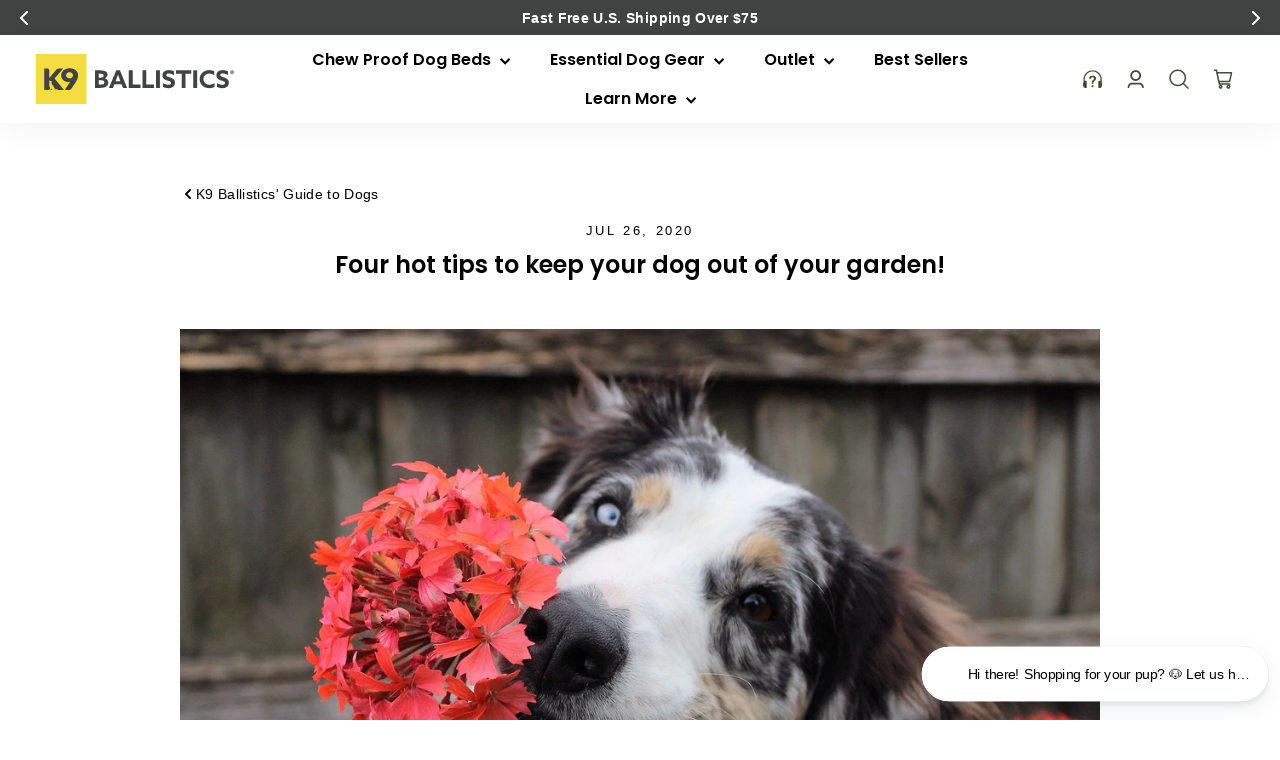

--- FILE ---
content_type: text/css
request_url: https://k9ballistics.com/cdn/shop/t/48/assets/product.css?v=41765682908922484381762990862
body_size: 27
content:
.personalize-wrapper ul{list-style:none;margin:0}.personalize-wrapper{border-radius:3px;background:var(--OFC-Light-Grey, #F1F1F1);padding:20px 15px 8px;margin-bottom:20px}.field-name label{width:100%}.personalize-wrapper input:not(#personalize-box),.personalize-wrapper select,.personalize-wrapper .add-icon{border:0px solid #999999;border-radius:3px;min-height:44px;width:100%;background-color:#fff}.field-name{display:flex;flex-wrap:wrap;margin-bottom:5px;position:relative}.field-name .icon-popup{position:absolute;right:0;background-color:#fff;border:1px solid #999999;border-radius:3px;text-align:left;bottom:calc(100% + 4px);z-index:9;font-size:20px;line-height:1;padding:12px 8px 8px}.field-name .icon-popup ul{display:flex;gap:8px}.field-name .icon-popup ul li{margin:0}.field-name .add-icon-field{width:12%;text-align:center;cursor:pointer;display:flex;align-items:end}.field-name .add-icon-field .add-icon{display:flex;align-items:center;justify-content:center}.field-name .add-icon svg{width:15px;height:15px}.field-font,.field-color{margin:10px 0 5px}.field-color ul{list-style:none;display:grid;grid-template-columns:repeat(8,minmax(0,1fr));margin:0 0 10px;gap:12px}.fields-text-wrapper{position:absolute;top:37%;width:50%;right:0;font-size:20px;text-align:center}.chew-materials select{width:100%}.chew-materials{margin-bottom:15px}.chew-description{margin-bottom:25px;padding-top:10px}.chew-meter-bar .meter-text{display:flex;justify-content:space-between}.meter-wapper{width:100%;height:9px;border-radius:5px;background:#eaeaea;display:block;margin-bottom:5px}.meter-wapper .meter-bar{background:green;display:block;height:9px;border-radius:5px}.chew-meter-lable{display:flex;align-items:center;line-height:normal;gap:10px;font-size:14px;padding-bottom:6px;padding-top:30px}.chew-meter-lable label{margin:0;line-height:normal;display:flex;align-items:center}.fields-text-wrapper.one-line,.chew-wrapper{display:none!important}.personalize_options{padding-top:10px}.personalize-wrapper label{font-weight:600;font-size:14px}.personalize-wrapper #personalize-box{height:15px;width:15px;accent-color:#444c38}.personalize-wrapper .field-name{margin-bottom:10px}.personalize-wrapper .field-name>input{width:87%;margin-right:1%}.personalize-wrapper .field-color{padding-top:8px}.personalize-wrapper .field-color span{font-weight:600;font-size:13px}.personalize-wrapper .color-list{padding-top:10px}.personalize-wrapper .note{padding-left:0;padding-right:0;margin-bottom:0;font-size:12px}.personalize-checkbox{font-weight:400;letter-spacing:1px;margin-bottom:10px}.product-subtotal{display:flex;align-items:center;justify-content:space-between;font-size:16px;margin-bottom:12px}@media screen and (max-width: 767px){.product-images-wrapper{padding:0;width:101vw}.product__photo-arrows{padding:0 16px}}.js-qty__wrapper{height:100%}.product-page-width{max-width:1400px}
/*# sourceMappingURL=/cdn/shop/t/48/assets/product.css.map?v=41765682908922484381762990862 */


--- FILE ---
content_type: text/javascript
request_url: https://k9ballistics.com/cdn/shop/t/48/assets/custom.js?v=25378233943083722111763122138
body_size: 221
content:
class ScrollButton extends HTMLElement{constructor(){super()}connectedCallback(){this.target=this.getAttribute("data-target"),this.offset=120,this.addEventListener("click",()=>{const target=document.getElementById(this.target);if(target){const targetPosition=target.offsetTop-this.offset;window.scrollTo({top:targetPosition,behavior:"smooth"})}})}}customElements.get("scroll-button")||customElements.define("scroll-button",ScrollButton);class VariantOptionRow extends HTMLElement{constructor(){super()}connectedCallback(){this.isSize=this.getAttribute("data-is-size"),this.isColor=this.getAttribute("data-is-color"),this.metafieldTextEl=this.querySelector("[data-metafield-text]"),this.initialValue=this.querySelector("input[checked]").getAttribute("data-attr"),this.updateMetafieldText(this.initialValue),this.querySelectorAll("input").forEach(input=>{input.addEventListener("click",()=>{this.updateMetafieldText(input.getAttribute("data-attr"))})})}updateMetafieldText(text){this.metafieldTextEl.textContent=text}}customElements.get("variant-option-row")||customElements.define("variant-option-row",VariantOptionRow);class ProductCard extends HTMLElement{constructor(){super()}connectedCallback(){this.images=this.querySelector("[data-product-card-images]"),this.variantImages=this.querySelector("[data-variant-images]"),this.colorSwatches=this.querySelectorAll("[data-color-swatch]"),this.initColorSwatches()}initColorSwatches(){this.colorSwatches.forEach(swatch=>{swatch.addEventListener("click",e=>{e.preventDefault();const variantId=swatch.getAttribute("data-variant-id");this.showVariantImage(variantId)})})}showVariantImage(variantId){if(!this.variantImages)return;this.variantImages.querySelectorAll("img").forEach(img=>img.classList.add("hidden"));const selectedImage=this.variantImages.querySelector(`img[data-variant-id="${variantId}"]`);selectedImage&&selectedImage.classList.remove("hidden")}}customElements.get("product-card")||customElements.define("product-card",ProductCard);class CollectionFeaturedCards extends HTMLElement{constructor(){super()}connectedCallback(){this.initSwiper()}initSwiper(){const prev=this.querySelector("[data-prev]"),next=this.querySelector("[data-next]");new Swiper(this,{slidesPerView:1.2,spaceBetween:10,freeMode:!0,slidesOffsetBefore:4,slidesOffsetAfter:4,navigation:{prevEl:prev||null,nextEl:next||null},breakpoints:{768:{slidesPerView:3,slidesOffsetBefore:0,slidesOffsetAfter:40},1024:{slidesPerView:4}}})}}customElements.get("collection-featured-cards")||customElements.define("collection-featured-cards",CollectionFeaturedCards);class AnnouncementBarSwiper extends HTMLElement{constructor(){super()}connectedCallback(){this.initSwiper()}initSwiper(){const prev=this.querySelector("[data-prev]"),next=this.querySelector("[data-next]"),speed=this.getAttribute("data-autoplay-speed");new Swiper(this,{slidesPerView:1,loop:!0,autoplay:{enabled:speed>0,delay:speed*1e3},navigation:{prevEl:prev||null,nextEl:next||null}})}}customElements.get("announcement-bar-swiper")||customElements.define("announcement-bar-swiper",AnnouncementBarSwiper);
//# sourceMappingURL=/cdn/shop/t/48/assets/custom.js.map?v=25378233943083722111763122138


--- FILE ---
content_type: application/javascript
request_url: https://widget.gotolstoy.com/we/f78262dc7/external-messaging.89094e10.js
body_size: 986
content:
var C=Object.defineProperty,N=Object.defineProperties;var I=Object.getOwnPropertyDescriptors;var y=Object.getOwnPropertySymbols;var m=Object.prototype.hasOwnProperty,O=Object.prototype.propertyIsEnumerable;var E=(o,e,t)=>e in o?C(o,e,{enumerable:!0,configurable:!0,writable:!0,value:t}):o[e]=t,f=(o,e)=>{for(var t in e||(e={}))m.call(e,t)&&E(o,t,e[t]);if(y)for(var t of y(e))O.call(e,t)&&E(o,t,e[t]);return o},b=(o,e)=>N(o,I(e));var a=(o,e,t)=>(E(o,typeof e!="symbol"?e+"":e,t),t);var g=(o,e,t)=>new Promise((r,n)=>{var s=i=>{try{_(t.next(i))}catch(p){n(p)}},h=i=>{try{_(t.throw(i))}catch(p){n(p)}},_=i=>i.done?r(i.value):Promise.resolve(i.value).then(s,h);_((t=t.apply(o,e)).next())});import{i as l,I as d,g as L,p as k,s as P,r as M,E as U}from"./embed-widgets-loader.5d04da71.js";const w={addToCart:"tolstoy_add_to_cart",spotlightCarouselQuickShopClick:"tolstoy_spotlight_carousel_quick_shop_click",productCardClick:"tolstoy_product_card_click"},c={addToCartSuccess:"tolstoy_add_to_cart_success",addToCartError:"tolstoy_add_to_cart_error",acceptCookiePolicy:"tolstoy_accept_cookie_policy",rejectCookiePolicy:"tolstoy_reject_cookie_policy",tolstoyZIndexChange:"tolstoy_z_index_change",urlLocaleUpdate:"tolstoy_url_locale_update",productUpdate:"tolstoy_product_update",requestProductsUpdate:"tolstoy_request_products_update"},T=Object.values(w),A=new Set([c.addToCartSuccess,c.addToCartError,c.acceptCookiePolicy,c.rejectCookiePolicy,c.tolstoyZIndexChange,c.urlLocaleUpdate,c.productUpdate,c.requestProductsUpdate]),j={[c.requestProductsUpdate]:d.requestProductsUpdate},R=o=>{const{eventName:e}=o;if(!e){console.error("eventName is required");return}if(!A.has(e)){console.error(`${e} is not a valid eventName`);return}return!0};class q{constructor(){a(this,"postMessage",(e={})=>{if(!R(e))return;const t=j[e.eventName];t&&(e=b(f({},e),{eventName:t})),l.postMessage(e)})}closePlayer(){l.postMessage({eventName:d.closePlayer})}changeEmail(e){window.tolstoyUser=e,l.postMessage({eventName:d.userEmailUpdate,email:e})}identify(){return g(this,arguments,function*(e={}){var n;const{email:t,userId:r}=e;if(!t&&!r){console.error("No email or userId");return}try{t&&this.changeEmail(t),r&&(e.userId=r.toString()),e.appKey=L();const s=yield k(e);P(s==null?void 0:s.id)}catch(s){console.error("Error occurred while updating identify info:",s),(n=window.tolstoyCaptureError)==null||n.call(window,s,"Error occurred while updating identify info:"),M()}})}}const v=new q;Object.freeze(v);const $=Object.freeze(Object.defineProperty({__proto__:null,default:v},Symbol.toStringTag,{value:"Module"})),x=({eventName:o,callback:e})=>{if(!T.includes(o)){console.error(`Event ${o} is not a valid event`);return}if(!e){console.error("Callback must be provided");return}if(typeof e!="function"){console.error("Callback must be a function");return}return!0};class u extends U{constructor(){if(u.instance)return u.instance;super({shouldIncludeLogs:!0});a(this,"eventHandler",({data:t={}})=>{const{eventName:r}=t;if(this.eventCallbacks[r])for(const n of this.eventCallbacks[r])try{n(t)}catch(s){console.error(s)}});a(this,"subscribe",(t,r,n={})=>{if(x({eventName:t,callback:r}))try{super.subscribe({eventName:t,callback:r}),l.postMessage({eventName:d.externalEventSubscribed,subscribedEventName:t,payload:n});const s=new CustomEvent("TOLSTOY_WIDGET_V2_SUBSCRIBE",{detail:{eventName:t,payload:n,callback:r}});window.dispatchEvent(s),console.log("Subscribed to event",t)}catch(s){console.error(s)}});a(this,"unsubscribe",(t,r)=>super.unsubscribe({eventName:t,callback:r}));a(this,"initInternalMessagingSubscriptions",()=>{l.subscribeMultipleEvents({eventNames:T,callback:this.eventHandler})});u.instance=this}init(){this.initInternalMessagingSubscriptions(),this.initListener(this.eventHandler)}}const S=new u;Object.freeze(S);const z=Object.freeze(Object.defineProperty({__proto__:null,default:S},Symbol.toStringTag,{value:"Module"}));export{c as E,w as a,$ as b,z as c};
